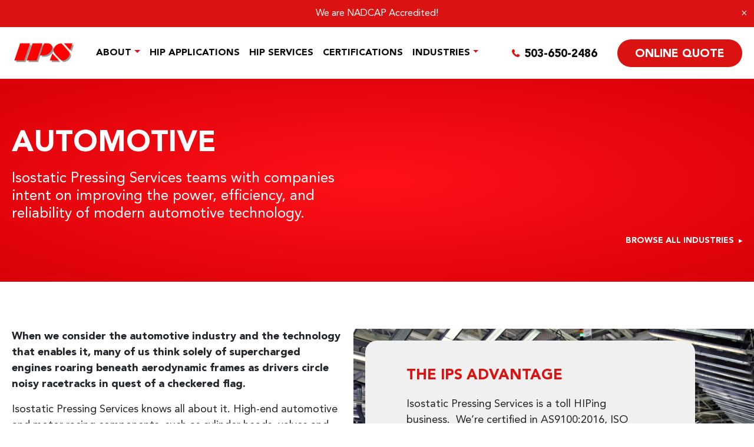

--- FILE ---
content_type: text/html; charset=UTF-8
request_url: https://isostaticpressingservices.com/industries/automotive/
body_size: 12742
content:
<!DOCTYPE html>
<html lang="en-US">
<head>
	<meta charset="UTF-8">
	<meta name="viewport" content="width=device-width, initial-scale=1, shrink-to-fit=no">
	<link rel="profile" href="http://gmpg.org/xfn/11">
	<title>Automotive - Isostatic Pressing Services</title>

<!-- The SEO Framework by Sybre Waaijer -->
<meta name="robots" content="max-snippet:-1,max-image-preview:standard,max-video-preview:-1" />
<link rel="canonical" href="https://isostaticpressingservices.com/industries/automotive/" />
<meta name="description" content="When we consider the automotive industry and the technology that enables it, many of us think solely of supercharged engines roaring beneath aerodynamic frames…" />
<meta property="og:type" content="article" />
<meta property="og:locale" content="en_US" />
<meta property="og:site_name" content="Isostatic Pressing Services" />
<meta property="og:title" content="Automotive - Isostatic Pressing Services" />
<meta property="og:description" content="When we consider the automotive industry and the technology that enables it, many of us think solely of supercharged engines roaring beneath aerodynamic frames as drivers circle noisy racetracks in…" />
<meta property="og:url" content="https://isostaticpressingservices.com/industries/automotive/" />
<meta property="og:image" content="https://isostaticpressingservices.com/wp-content/uploads/ing_52717_00700-scaled.jpg" />
<meta property="og:image:width" content="2560" />
<meta property="og:image:height" content="1707" />
<meta property="article:published_time" content="2020-10-02T21:38:08+00:00" />
<meta property="article:modified_time" content="2022-01-31T23:41:04+00:00" />
<meta name="twitter:card" content="summary_large_image" />
<meta name="twitter:title" content="Automotive - Isostatic Pressing Services" />
<meta name="twitter:description" content="When we consider the automotive industry and the technology that enables it, many of us think solely of supercharged engines roaring beneath aerodynamic frames as drivers circle noisy racetracks in…" />
<meta name="twitter:image" content="https://isostaticpressingservices.com/wp-content/uploads/ing_52717_00700-scaled.jpg" />
<script type="application/ld+json">{"@context":"https://schema.org","@graph":[{"@type":"WebSite","@id":"https://isostaticpressingservices.com/#/schema/WebSite","url":"https://isostaticpressingservices.com/","name":"Isostatic Pressing Services","inLanguage":"en-US","potentialAction":{"@type":"SearchAction","target":{"@type":"EntryPoint","urlTemplate":"https://isostaticpressingservices.com/search/{search_term_string}/"},"query-input":"required name=search_term_string"},"publisher":{"@type":"Organization","@id":"https://isostaticpressingservices.com/#/schema/Organization","name":"Isostatic Pressing Services","url":"https://isostaticpressingservices.com/","logo":{"@type":"ImageObject","url":"https://isostaticpressingservices.com/wp-content/uploads/cropped-isostaticpressingsystems-logo-transparent.png","contentUrl":"https://isostaticpressingservices.com/wp-content/uploads/cropped-isostaticpressingsystems-logo-transparent.png","width":266,"height":93}}},{"@type":"WebPage","@id":"https://isostaticpressingservices.com/industries/automotive/","url":"https://isostaticpressingservices.com/industries/automotive/","name":"Automotive - Isostatic Pressing Services","description":"When we consider the automotive industry and the technology that enables it, many of us think solely of supercharged engines roaring beneath aerodynamic frames…","inLanguage":"en-US","isPartOf":{"@id":"https://isostaticpressingservices.com/#/schema/WebSite"},"breadcrumb":{"@type":"BreadcrumbList","@id":"https://isostaticpressingservices.com/#/schema/BreadcrumbList","itemListElement":[{"@type":"ListItem","position":1,"item":"https://isostaticpressingservices.com/","name":"Isostatic Pressing Services"},{"@type":"ListItem","position":2,"name":"Automotive"}]},"potentialAction":{"@type":"ReadAction","target":"https://isostaticpressingservices.com/industries/automotive/"},"datePublished":"2020-10-02T21:38:08+00:00","dateModified":"2022-01-31T23:41:04+00:00","author":{"@type":"Person","@id":"https://isostaticpressingservices.com/#/schema/Person/234c77a8824b5a95b72fd7935a26c290","name":"Webfor Webmaster"}}]}</script>
<!-- / The SEO Framework by Sybre Waaijer | 8.60ms meta | 1.29ms boot -->

<link rel="alternate" type="application/rss+xml" title="Isostatic Pressing Services &raquo; Feed" href="https://isostaticpressingservices.com/feed/" />
<link rel="alternate" title="oEmbed (JSON)" type="application/json+oembed" href="https://isostaticpressingservices.com/wp-json/oembed/1.0/embed?url=https%3A%2F%2Fisostaticpressingservices.com%2Findustries%2Fautomotive%2F" />
<link rel="alternate" title="oEmbed (XML)" type="text/xml+oembed" href="https://isostaticpressingservices.com/wp-json/oembed/1.0/embed?url=https%3A%2F%2Fisostaticpressingservices.com%2Findustries%2Fautomotive%2F&#038;format=xml" />
<style id='wp-img-auto-sizes-contain-inline-css' type='text/css'>
img:is([sizes=auto i],[sizes^="auto," i]){contain-intrinsic-size:3000px 1500px}
/*# sourceURL=wp-img-auto-sizes-contain-inline-css */
</style>
<style id='wp-emoji-styles-inline-css' type='text/css'>

	img.wp-smiley, img.emoji {
		display: inline !important;
		border: none !important;
		box-shadow: none !important;
		height: 1em !important;
		width: 1em !important;
		margin: 0 0.07em !important;
		vertical-align: -0.1em !important;
		background: none !important;
		padding: 0 !important;
	}
/*# sourceURL=wp-emoji-styles-inline-css */
</style>
<style id='wp-block-library-inline-css' type='text/css'>
:root{--wp-block-synced-color:#7a00df;--wp-block-synced-color--rgb:122,0,223;--wp-bound-block-color:var(--wp-block-synced-color);--wp-editor-canvas-background:#ddd;--wp-admin-theme-color:#007cba;--wp-admin-theme-color--rgb:0,124,186;--wp-admin-theme-color-darker-10:#006ba1;--wp-admin-theme-color-darker-10--rgb:0,107,160.5;--wp-admin-theme-color-darker-20:#005a87;--wp-admin-theme-color-darker-20--rgb:0,90,135;--wp-admin-border-width-focus:2px}@media (min-resolution:192dpi){:root{--wp-admin-border-width-focus:1.5px}}.wp-element-button{cursor:pointer}:root .has-very-light-gray-background-color{background-color:#eee}:root .has-very-dark-gray-background-color{background-color:#313131}:root .has-very-light-gray-color{color:#eee}:root .has-very-dark-gray-color{color:#313131}:root .has-vivid-green-cyan-to-vivid-cyan-blue-gradient-background{background:linear-gradient(135deg,#00d084,#0693e3)}:root .has-purple-crush-gradient-background{background:linear-gradient(135deg,#34e2e4,#4721fb 50%,#ab1dfe)}:root .has-hazy-dawn-gradient-background{background:linear-gradient(135deg,#faaca8,#dad0ec)}:root .has-subdued-olive-gradient-background{background:linear-gradient(135deg,#fafae1,#67a671)}:root .has-atomic-cream-gradient-background{background:linear-gradient(135deg,#fdd79a,#004a59)}:root .has-nightshade-gradient-background{background:linear-gradient(135deg,#330968,#31cdcf)}:root .has-midnight-gradient-background{background:linear-gradient(135deg,#020381,#2874fc)}:root{--wp--preset--font-size--normal:16px;--wp--preset--font-size--huge:42px}.has-regular-font-size{font-size:1em}.has-larger-font-size{font-size:2.625em}.has-normal-font-size{font-size:var(--wp--preset--font-size--normal)}.has-huge-font-size{font-size:var(--wp--preset--font-size--huge)}.has-text-align-center{text-align:center}.has-text-align-left{text-align:left}.has-text-align-right{text-align:right}.has-fit-text{white-space:nowrap!important}#end-resizable-editor-section{display:none}.aligncenter{clear:both}.items-justified-left{justify-content:flex-start}.items-justified-center{justify-content:center}.items-justified-right{justify-content:flex-end}.items-justified-space-between{justify-content:space-between}.screen-reader-text{border:0;clip-path:inset(50%);height:1px;margin:-1px;overflow:hidden;padding:0;position:absolute;width:1px;word-wrap:normal!important}.screen-reader-text:focus{background-color:#ddd;clip-path:none;color:#444;display:block;font-size:1em;height:auto;left:5px;line-height:normal;padding:15px 23px 14px;text-decoration:none;top:5px;width:auto;z-index:100000}html :where(.has-border-color){border-style:solid}html :where([style*=border-top-color]){border-top-style:solid}html :where([style*=border-right-color]){border-right-style:solid}html :where([style*=border-bottom-color]){border-bottom-style:solid}html :where([style*=border-left-color]){border-left-style:solid}html :where([style*=border-width]){border-style:solid}html :where([style*=border-top-width]){border-top-style:solid}html :where([style*=border-right-width]){border-right-style:solid}html :where([style*=border-bottom-width]){border-bottom-style:solid}html :where([style*=border-left-width]){border-left-style:solid}html :where(img[class*=wp-image-]){height:auto;max-width:100%}:where(figure){margin:0 0 1em}html :where(.is-position-sticky){--wp-admin--admin-bar--position-offset:var(--wp-admin--admin-bar--height,0px)}@media screen and (max-width:600px){html :where(.is-position-sticky){--wp-admin--admin-bar--position-offset:0px}}

/*# sourceURL=wp-block-library-inline-css */
</style><style id='global-styles-inline-css' type='text/css'>
:root{--wp--preset--aspect-ratio--square: 1;--wp--preset--aspect-ratio--4-3: 4/3;--wp--preset--aspect-ratio--3-4: 3/4;--wp--preset--aspect-ratio--3-2: 3/2;--wp--preset--aspect-ratio--2-3: 2/3;--wp--preset--aspect-ratio--16-9: 16/9;--wp--preset--aspect-ratio--9-16: 9/16;--wp--preset--color--black: #000000;--wp--preset--color--cyan-bluish-gray: #abb8c3;--wp--preset--color--white: #ffffff;--wp--preset--color--pale-pink: #f78da7;--wp--preset--color--vivid-red: #cf2e2e;--wp--preset--color--luminous-vivid-orange: #ff6900;--wp--preset--color--luminous-vivid-amber: #fcb900;--wp--preset--color--light-green-cyan: #7bdcb5;--wp--preset--color--vivid-green-cyan: #00d084;--wp--preset--color--pale-cyan-blue: #8ed1fc;--wp--preset--color--vivid-cyan-blue: #0693e3;--wp--preset--color--vivid-purple: #9b51e0;--wp--preset--gradient--vivid-cyan-blue-to-vivid-purple: linear-gradient(135deg,rgb(6,147,227) 0%,rgb(155,81,224) 100%);--wp--preset--gradient--light-green-cyan-to-vivid-green-cyan: linear-gradient(135deg,rgb(122,220,180) 0%,rgb(0,208,130) 100%);--wp--preset--gradient--luminous-vivid-amber-to-luminous-vivid-orange: linear-gradient(135deg,rgb(252,185,0) 0%,rgb(255,105,0) 100%);--wp--preset--gradient--luminous-vivid-orange-to-vivid-red: linear-gradient(135deg,rgb(255,105,0) 0%,rgb(207,46,46) 100%);--wp--preset--gradient--very-light-gray-to-cyan-bluish-gray: linear-gradient(135deg,rgb(238,238,238) 0%,rgb(169,184,195) 100%);--wp--preset--gradient--cool-to-warm-spectrum: linear-gradient(135deg,rgb(74,234,220) 0%,rgb(151,120,209) 20%,rgb(207,42,186) 40%,rgb(238,44,130) 60%,rgb(251,105,98) 80%,rgb(254,248,76) 100%);--wp--preset--gradient--blush-light-purple: linear-gradient(135deg,rgb(255,206,236) 0%,rgb(152,150,240) 100%);--wp--preset--gradient--blush-bordeaux: linear-gradient(135deg,rgb(254,205,165) 0%,rgb(254,45,45) 50%,rgb(107,0,62) 100%);--wp--preset--gradient--luminous-dusk: linear-gradient(135deg,rgb(255,203,112) 0%,rgb(199,81,192) 50%,rgb(65,88,208) 100%);--wp--preset--gradient--pale-ocean: linear-gradient(135deg,rgb(255,245,203) 0%,rgb(182,227,212) 50%,rgb(51,167,181) 100%);--wp--preset--gradient--electric-grass: linear-gradient(135deg,rgb(202,248,128) 0%,rgb(113,206,126) 100%);--wp--preset--gradient--midnight: linear-gradient(135deg,rgb(2,3,129) 0%,rgb(40,116,252) 100%);--wp--preset--font-size--small: 13px;--wp--preset--font-size--medium: 20px;--wp--preset--font-size--large: 36px;--wp--preset--font-size--x-large: 42px;--wp--preset--spacing--20: 0.44rem;--wp--preset--spacing--30: 0.67rem;--wp--preset--spacing--40: 1rem;--wp--preset--spacing--50: 1.5rem;--wp--preset--spacing--60: 2.25rem;--wp--preset--spacing--70: 3.38rem;--wp--preset--spacing--80: 5.06rem;--wp--preset--shadow--natural: 6px 6px 9px rgba(0, 0, 0, 0.2);--wp--preset--shadow--deep: 12px 12px 50px rgba(0, 0, 0, 0.4);--wp--preset--shadow--sharp: 6px 6px 0px rgba(0, 0, 0, 0.2);--wp--preset--shadow--outlined: 6px 6px 0px -3px rgb(255, 255, 255), 6px 6px rgb(0, 0, 0);--wp--preset--shadow--crisp: 6px 6px 0px rgb(0, 0, 0);}:where(.is-layout-flex){gap: 0.5em;}:where(.is-layout-grid){gap: 0.5em;}body .is-layout-flex{display: flex;}.is-layout-flex{flex-wrap: wrap;align-items: center;}.is-layout-flex > :is(*, div){margin: 0;}body .is-layout-grid{display: grid;}.is-layout-grid > :is(*, div){margin: 0;}:where(.wp-block-columns.is-layout-flex){gap: 2em;}:where(.wp-block-columns.is-layout-grid){gap: 2em;}:where(.wp-block-post-template.is-layout-flex){gap: 1.25em;}:where(.wp-block-post-template.is-layout-grid){gap: 1.25em;}.has-black-color{color: var(--wp--preset--color--black) !important;}.has-cyan-bluish-gray-color{color: var(--wp--preset--color--cyan-bluish-gray) !important;}.has-white-color{color: var(--wp--preset--color--white) !important;}.has-pale-pink-color{color: var(--wp--preset--color--pale-pink) !important;}.has-vivid-red-color{color: var(--wp--preset--color--vivid-red) !important;}.has-luminous-vivid-orange-color{color: var(--wp--preset--color--luminous-vivid-orange) !important;}.has-luminous-vivid-amber-color{color: var(--wp--preset--color--luminous-vivid-amber) !important;}.has-light-green-cyan-color{color: var(--wp--preset--color--light-green-cyan) !important;}.has-vivid-green-cyan-color{color: var(--wp--preset--color--vivid-green-cyan) !important;}.has-pale-cyan-blue-color{color: var(--wp--preset--color--pale-cyan-blue) !important;}.has-vivid-cyan-blue-color{color: var(--wp--preset--color--vivid-cyan-blue) !important;}.has-vivid-purple-color{color: var(--wp--preset--color--vivid-purple) !important;}.has-black-background-color{background-color: var(--wp--preset--color--black) !important;}.has-cyan-bluish-gray-background-color{background-color: var(--wp--preset--color--cyan-bluish-gray) !important;}.has-white-background-color{background-color: var(--wp--preset--color--white) !important;}.has-pale-pink-background-color{background-color: var(--wp--preset--color--pale-pink) !important;}.has-vivid-red-background-color{background-color: var(--wp--preset--color--vivid-red) !important;}.has-luminous-vivid-orange-background-color{background-color: var(--wp--preset--color--luminous-vivid-orange) !important;}.has-luminous-vivid-amber-background-color{background-color: var(--wp--preset--color--luminous-vivid-amber) !important;}.has-light-green-cyan-background-color{background-color: var(--wp--preset--color--light-green-cyan) !important;}.has-vivid-green-cyan-background-color{background-color: var(--wp--preset--color--vivid-green-cyan) !important;}.has-pale-cyan-blue-background-color{background-color: var(--wp--preset--color--pale-cyan-blue) !important;}.has-vivid-cyan-blue-background-color{background-color: var(--wp--preset--color--vivid-cyan-blue) !important;}.has-vivid-purple-background-color{background-color: var(--wp--preset--color--vivid-purple) !important;}.has-black-border-color{border-color: var(--wp--preset--color--black) !important;}.has-cyan-bluish-gray-border-color{border-color: var(--wp--preset--color--cyan-bluish-gray) !important;}.has-white-border-color{border-color: var(--wp--preset--color--white) !important;}.has-pale-pink-border-color{border-color: var(--wp--preset--color--pale-pink) !important;}.has-vivid-red-border-color{border-color: var(--wp--preset--color--vivid-red) !important;}.has-luminous-vivid-orange-border-color{border-color: var(--wp--preset--color--luminous-vivid-orange) !important;}.has-luminous-vivid-amber-border-color{border-color: var(--wp--preset--color--luminous-vivid-amber) !important;}.has-light-green-cyan-border-color{border-color: var(--wp--preset--color--light-green-cyan) !important;}.has-vivid-green-cyan-border-color{border-color: var(--wp--preset--color--vivid-green-cyan) !important;}.has-pale-cyan-blue-border-color{border-color: var(--wp--preset--color--pale-cyan-blue) !important;}.has-vivid-cyan-blue-border-color{border-color: var(--wp--preset--color--vivid-cyan-blue) !important;}.has-vivid-purple-border-color{border-color: var(--wp--preset--color--vivid-purple) !important;}.has-vivid-cyan-blue-to-vivid-purple-gradient-background{background: var(--wp--preset--gradient--vivid-cyan-blue-to-vivid-purple) !important;}.has-light-green-cyan-to-vivid-green-cyan-gradient-background{background: var(--wp--preset--gradient--light-green-cyan-to-vivid-green-cyan) !important;}.has-luminous-vivid-amber-to-luminous-vivid-orange-gradient-background{background: var(--wp--preset--gradient--luminous-vivid-amber-to-luminous-vivid-orange) !important;}.has-luminous-vivid-orange-to-vivid-red-gradient-background{background: var(--wp--preset--gradient--luminous-vivid-orange-to-vivid-red) !important;}.has-very-light-gray-to-cyan-bluish-gray-gradient-background{background: var(--wp--preset--gradient--very-light-gray-to-cyan-bluish-gray) !important;}.has-cool-to-warm-spectrum-gradient-background{background: var(--wp--preset--gradient--cool-to-warm-spectrum) !important;}.has-blush-light-purple-gradient-background{background: var(--wp--preset--gradient--blush-light-purple) !important;}.has-blush-bordeaux-gradient-background{background: var(--wp--preset--gradient--blush-bordeaux) !important;}.has-luminous-dusk-gradient-background{background: var(--wp--preset--gradient--luminous-dusk) !important;}.has-pale-ocean-gradient-background{background: var(--wp--preset--gradient--pale-ocean) !important;}.has-electric-grass-gradient-background{background: var(--wp--preset--gradient--electric-grass) !important;}.has-midnight-gradient-background{background: var(--wp--preset--gradient--midnight) !important;}.has-small-font-size{font-size: var(--wp--preset--font-size--small) !important;}.has-medium-font-size{font-size: var(--wp--preset--font-size--medium) !important;}.has-large-font-size{font-size: var(--wp--preset--font-size--large) !important;}.has-x-large-font-size{font-size: var(--wp--preset--font-size--x-large) !important;}
/*# sourceURL=global-styles-inline-css */
</style>

<style id='classic-theme-styles-inline-css' type='text/css'>
/*! This file is auto-generated */
.wp-block-button__link{color:#fff;background-color:#32373c;border-radius:9999px;box-shadow:none;text-decoration:none;padding:calc(.667em + 2px) calc(1.333em + 2px);font-size:1.125em}.wp-block-file__button{background:#32373c;color:#fff;text-decoration:none}
/*# sourceURL=/wp-includes/css/classic-themes.min.css */
</style>
<link rel='stylesheet' id='understrap-styles-css' href='https://isostaticpressingservices.com/wp-content/themes/isostaticpressingservices/css/theme.min.css?ver=0.9.4.1738173928' type='text/css' media='all' />
<link rel='stylesheet' id='webfor-swiper-styles-css' href='https://isostaticpressingservices.com/wp-content/themes/isostaticpressingservices/css/swiper.min.css?ver=6.9' type='text/css' media='all' />
<script type="text/javascript" src="https://isostaticpressingservices.com/wp-includes/js/jquery/jquery.min.js?ver=3.7.1" id="jquery-core-js"></script>
<script type="text/javascript" src="https://isostaticpressingservices.com/wp-includes/js/jquery/jquery-migrate.min.js?ver=3.4.1" id="jquery-migrate-js"></script>
<script type="text/javascript" src="https://isostaticpressingservices.com/wp-content/themes/isostaticpressingservices/js/custom.js?ver=6.9" id="webfor-customjs-js"></script>
<script type="text/javascript" src="https://isostaticpressingservices.com/wp-content/themes/isostaticpressingservices/js/swiper.min.js?ver=6.9" id="webfor-swiper-js"></script>
<script type="text/javascript" src="https://isostaticpressingservices.com/wp-content/themes/isostaticpressingservices/js/wf-alertbar.js?ver=6.9" id="webfor-alertbar-js"></script>
<link rel="https://api.w.org/" href="https://isostaticpressingservices.com/wp-json/" /><link rel="EditURI" type="application/rsd+xml" title="RSD" href="https://isostaticpressingservices.com/xmlrpc.php?rsd" />
<meta name="mobile-web-app-capable" content="yes">
<meta name="apple-mobile-web-app-capable" content="yes">
<meta name="apple-mobile-web-app-title" content="Isostatic Pressing Services - ">
<link rel="icon" href="https://isostaticpressingservices.com/wp-content/uploads/cropped-favicon-1-32x32.jpg" sizes="32x32" />
<link rel="icon" href="https://isostaticpressingservices.com/wp-content/uploads/cropped-favicon-1-192x192.jpg" sizes="192x192" />
<link rel="apple-touch-icon" href="https://isostaticpressingservices.com/wp-content/uploads/cropped-favicon-1-180x180.jpg" />
<meta name="msapplication-TileImage" content="https://isostaticpressingservices.com/wp-content/uploads/cropped-favicon-1-270x270.jpg" />
<link rel='stylesheet' id='su-shortcodes-css' href='https://isostaticpressingservices.com/wp-content/plugins/shortcodes-ultimate/includes/css/shortcodes.css?ver=7.4.7' type='text/css' media='all' />
</head>

<body class="wp-singular industries-template-default single single-industries postid-636 wp-custom-logo wp-embed-responsive wp-theme-isostaticpressingservices">
<div class="site" id="page">
<header class="header-wrapper site-header">
		<style>#wfAlertBar a {color: #FFFFFF;}</style>
	<div 
		id="wfAlertBar" 
		class="alert alert-dismissible collapse notification-banner "
		style="background-color: #db1212; color: #FFFFFF;" 
		role="alert">
		<div class="ab-inner">
			We are NADCAP Accredited!		</div>
		<button style="color: #FFFFFF;" type="button" class="notification-dismiss-button" data-dismiss="alert" aria-label="Close"><span aria-hidden="true">&times;</span></button>
	</div>
	<!-- ******************* The Navbar Area ******************* -->
	<div class="wrapper-navbar" itemscope itemtype="http://schema.org/WebSite">

		<div class="navbar-inner">

			<a class="skip-link sr-only sr-only-focusable" href="#content">Skip to content</a>

			<nav class="navbar navbar-expand-lg">

				<!-- Your site title as branding in the menu -->
				<a href="https://isostaticpressingservices.com/" class="navbar-brand custom-logo-link" rel="home"><img width="266" height="93" src="https://isostaticpressingservices.com/wp-content/uploads/cropped-isostaticpressingsystems-logo-transparent.png" class="img-fluid" alt="Isostatic Pressing Services" decoding="async" /></a><!-- end custom logo -->

				<!-- The WordPress Menu goes here -->
				<div id="navbarNavDropdown" class="collapse navbar-collapse"><ul id="main-menu" class="navbar-nav ml-auto"><li itemscope="itemscope" itemtype="https://www.schema.org/SiteNavigationElement" id="menu-item-717" class="menu-item menu-item-type-post_type menu-item-object-page menu-item-has-children dropdown menu-item-717 nav-item"><a title="About" href="https://isostaticpressingservices.com/about/" aria-haspopup="true" aria-expanded="false" class="nav-link" id="menu-item-dropdown-717">About<i class="dropdown-toggle" data-toggle="dropdown" href="#"></i></a>
<ul class="dropdown-menu" aria-labelledby="menu-item-dropdown-717" role="menu">
	<li itemscope="itemscope" itemtype="https://www.schema.org/SiteNavigationElement" id="menu-item-718" class="menu-item menu-item-type-post_type menu-item-object-page menu-item-718 nav-item"><a title="Company Info" href="https://isostaticpressingservices.com/about/" class="dropdown-item">Company Info</a></li>
	<li itemscope="itemscope" itemtype="https://www.schema.org/SiteNavigationElement" id="menu-item-402" class="menu-item menu-item-type-post_type menu-item-object-page menu-item-402 nav-item"><a title="General Inquiry" href="https://isostaticpressingservices.com/general-inquiry/" class="dropdown-item">General Inquiry</a></li>
</ul>
</li>
<li itemscope="itemscope" itemtype="https://www.schema.org/SiteNavigationElement" id="menu-item-409" class="menu-item menu-item-type-post_type menu-item-object-page menu-item-409 nav-item"><a title="HIP Applications" href="https://isostaticpressingservices.com/hip-applications/" class="nav-link">HIP Applications</a></li>
<li itemscope="itemscope" itemtype="https://www.schema.org/SiteNavigationElement" id="menu-item-746" class="menu-item menu-item-type-post_type menu-item-object-page menu-item-746 nav-item"><a title="Hip Services" href="https://isostaticpressingservices.com/hip-services/" class="nav-link">Hip Services</a></li>
<li itemscope="itemscope" itemtype="https://www.schema.org/SiteNavigationElement" id="menu-item-407" class="menu-item menu-item-type-post_type menu-item-object-page menu-item-407 nav-item"><a title="Certifications" href="https://isostaticpressingservices.com/homepage/certifications/" class="nav-link">Certifications</a></li>
<li itemscope="itemscope" itemtype="https://www.schema.org/SiteNavigationElement" id="menu-item-757" class="menu-item menu-item-type-post_type menu-item-object-page current-menu-ancestor current-menu-parent current_page_parent current_page_ancestor menu-item-has-children dropdown active menu-item-757 nav-item"><a title="Industries" href="https://isostaticpressingservices.com/industries/" aria-haspopup="true" aria-expanded="false" class="nav-link" id="menu-item-dropdown-757">Industries<i class="dropdown-toggle" data-toggle="dropdown" href="#"></i></a>
<ul class="dropdown-menu" aria-labelledby="menu-item-dropdown-757" role="menu">
	<li itemscope="itemscope" itemtype="https://www.schema.org/SiteNavigationElement" id="menu-item-615" class="menu-item menu-item-type-post_type menu-item-object-industries menu-item-615 nav-item"><a title="Aerospace" href="https://isostaticpressingservices.com/industries/aerospace/" class="dropdown-item">Aerospace</a></li>
	<li itemscope="itemscope" itemtype="https://www.schema.org/SiteNavigationElement" id="menu-item-655" class="menu-item menu-item-type-post_type menu-item-object-industries menu-item-655 nav-item"><a title="Biomedical" href="https://isostaticpressingservices.com/industries/biomedical/" class="dropdown-item">Biomedical</a></li>
	<li itemscope="itemscope" itemtype="https://www.schema.org/SiteNavigationElement" id="menu-item-610" class="menu-item menu-item-type-post_type menu-item-object-industries menu-item-610 nav-item"><a title="Power Generation" href="https://isostaticpressingservices.com/industries/power-generation/" class="dropdown-item">Power Generation</a></li>
	<li itemscope="itemscope" itemtype="https://www.schema.org/SiteNavigationElement" id="menu-item-656" class="menu-item menu-item-type-post_type menu-item-object-industries current-menu-item active menu-item-656 nav-item"><a title="Automotive" href="https://isostaticpressingservices.com/industries/automotive/" class="dropdown-item">Automotive</a></li>
	<li itemscope="itemscope" itemtype="https://www.schema.org/SiteNavigationElement" id="menu-item-671" class="menu-item menu-item-type-post_type menu-item-object-industries menu-item-671 nav-item"><a title="Defense" href="https://isostaticpressingservices.com/industries/defense/" class="dropdown-item">Defense</a></li>
	<li itemscope="itemscope" itemtype="https://www.schema.org/SiteNavigationElement" id="menu-item-611" class="menu-item menu-item-type-post_type menu-item-object-industries menu-item-611 nav-item"><a title="Industrial" href="https://isostaticpressingservices.com/industries/industrial/" class="dropdown-item">Industrial</a></li>
</ul>
</li>
</ul></div>
				<div class="menu-main-menu-cta-container"><ul id="menu-main-menu-cta" class="main-menu-cta"><li id="menu-item-461" class="menu-item menu-item-type-custom menu-item-object-custom menu-item-461"><a href="tel:503-650-2486">503-650-2486</a></li>
<li id="menu-item-463" class="header-cta-btn menu-item menu-item-type-custom menu-item-object-custom menu-item-463"><a href="/online-quote/">Online Quote</a></li>
</ul></div>
				<!--  Flyout Nav Button -->

				<button id="flyoutOpen" class="sidebar-toggler flyout-open">
					<label class="button-label">Menu</label>
					<div id="flyoutOpenIcon">
						<div class="line-bar"></div>
						<div class="line-bar"></div>
						<div class="line-bar"></div>
					</div>
				</button>
					
			</nav><!-- .site-navigation -->

			
<div id="flyoutNav" class="sidebar-flyout">
	
	<button id="flyoutClose" class="sidebar-toggler flyout-close" type="button" aria-label="Close">
		<span aria-hidden="true">&times;</span>
	</button>

	<div class="sidebar-flyout__inner">
		
		<div class="text-center">
		<a href="https://isostaticpressingservices.com/" class="navbar-brand custom-logo-link" rel="home"><img width="266" height="93" src="https://isostaticpressingservices.com/wp-content/uploads/cropped-isostaticpressingsystems-logo-transparent.png" class="img-fluid" alt="Isostatic Pressing Services" decoding="async" /></a><!-- end custom logo -->
		</div>

		<div class="flyout-menus">
			<!-- The WordPress Menu goes here -->
			<div class="menu-main_menu-container"><ul id="flyoutMainMenu" class=""><li itemscope="itemscope" itemtype="https://www.schema.org/SiteNavigationElement" class="menu-item menu-item-type-post_type menu-item-object-page menu-item-has-children dropdown menu-item-717 nav-item"><a title="About" href="https://isostaticpressingservices.com/about/" aria-haspopup="true" aria-expanded="false" class="nav-link" id="menu-item-dropdown-717">About<i class="dropdown-toggle" data-toggle="dropdown" href="#"></i></a>
<ul class="dropdown-menu" aria-labelledby="menu-item-dropdown-717" role="menu">
	<li itemscope="itemscope" itemtype="https://www.schema.org/SiteNavigationElement" class="menu-item menu-item-type-post_type menu-item-object-page menu-item-718 nav-item"><a title="Company Info" href="https://isostaticpressingservices.com/about/" class="dropdown-item">Company Info</a></li>
	<li itemscope="itemscope" itemtype="https://www.schema.org/SiteNavigationElement" class="menu-item menu-item-type-post_type menu-item-object-page menu-item-402 nav-item"><a title="General Inquiry" href="https://isostaticpressingservices.com/general-inquiry/" class="dropdown-item">General Inquiry</a></li>
</ul>
</li>
<li itemscope="itemscope" itemtype="https://www.schema.org/SiteNavigationElement" class="menu-item menu-item-type-post_type menu-item-object-page menu-item-409 nav-item"><a title="HIP Applications" href="https://isostaticpressingservices.com/hip-applications/" class="nav-link">HIP Applications</a></li>
<li itemscope="itemscope" itemtype="https://www.schema.org/SiteNavigationElement" class="menu-item menu-item-type-post_type menu-item-object-page menu-item-746 nav-item"><a title="Hip Services" href="https://isostaticpressingservices.com/hip-services/" class="nav-link">Hip Services</a></li>
<li itemscope="itemscope" itemtype="https://www.schema.org/SiteNavigationElement" class="menu-item menu-item-type-post_type menu-item-object-page menu-item-407 nav-item"><a title="Certifications" href="https://isostaticpressingservices.com/homepage/certifications/" class="nav-link">Certifications</a></li>
<li itemscope="itemscope" itemtype="https://www.schema.org/SiteNavigationElement" class="menu-item menu-item-type-post_type menu-item-object-page current-menu-ancestor current-menu-parent current_page_parent current_page_ancestor menu-item-has-children dropdown active menu-item-757 nav-item"><a title="Industries" href="https://isostaticpressingservices.com/industries/" aria-haspopup="true" aria-expanded="false" class="nav-link" id="menu-item-dropdown-757">Industries<i class="dropdown-toggle" data-toggle="dropdown" href="#"></i></a>
<ul class="dropdown-menu" aria-labelledby="menu-item-dropdown-757" role="menu">
	<li itemscope="itemscope" itemtype="https://www.schema.org/SiteNavigationElement" class="menu-item menu-item-type-post_type menu-item-object-industries menu-item-615 nav-item"><a title="Aerospace" href="https://isostaticpressingservices.com/industries/aerospace/" class="dropdown-item">Aerospace</a></li>
	<li itemscope="itemscope" itemtype="https://www.schema.org/SiteNavigationElement" class="menu-item menu-item-type-post_type menu-item-object-industries menu-item-655 nav-item"><a title="Biomedical" href="https://isostaticpressingservices.com/industries/biomedical/" class="dropdown-item">Biomedical</a></li>
	<li itemscope="itemscope" itemtype="https://www.schema.org/SiteNavigationElement" class="menu-item menu-item-type-post_type menu-item-object-industries menu-item-610 nav-item"><a title="Power Generation" href="https://isostaticpressingservices.com/industries/power-generation/" class="dropdown-item">Power Generation</a></li>
	<li itemscope="itemscope" itemtype="https://www.schema.org/SiteNavigationElement" class="menu-item menu-item-type-post_type menu-item-object-industries current-menu-item active menu-item-656 nav-item"><a title="Automotive" href="https://isostaticpressingservices.com/industries/automotive/" class="dropdown-item">Automotive</a></li>
	<li itemscope="itemscope" itemtype="https://www.schema.org/SiteNavigationElement" class="menu-item menu-item-type-post_type menu-item-object-industries menu-item-671 nav-item"><a title="Defense" href="https://isostaticpressingservices.com/industries/defense/" class="dropdown-item">Defense</a></li>
	<li itemscope="itemscope" itemtype="https://www.schema.org/SiteNavigationElement" class="menu-item menu-item-type-post_type menu-item-object-industries menu-item-611 nav-item"><a title="Industrial" href="https://isostaticpressingservices.com/industries/industrial/" class="dropdown-item">Industrial</a></li>
</ul>
</li>
</ul></div>			<div class="menu-flyout_menu-container"><ul id="menu-flyout_menu" class="flyout_menu"><li id="menu-item-469" class="menu-item menu-item-type-post_type menu-item-object-page current_page_parent menu-item-469"><a href="https://isostaticpressingservices.com/blog/">Blog</a></li>
<li id="menu-item-470" class="menu-item menu-item-type-post_type menu-item-object-page menu-item-470"><a href="https://isostaticpressingservices.com/general-inquiry/">General Inquiry</a></li>
</ul></div>		
			<div class="menu-main-menu-cta-container"><ul id="menu-main-menu-cta-1" class="main-menu-cta d-block"><li class="menu-item menu-item-type-custom menu-item-object-custom menu-item-461"><a href="tel:503-650-2486">503-650-2486</a></li>
<li class="header-cta-btn menu-item menu-item-type-custom menu-item-object-custom menu-item-463"><a href="/online-quote/">Online Quote</a></li>
</ul></div>	
        </div>
	</div>
	
</div>
    
<script>
    jQuery(document).ready(function($){
		//Flyout Mobile Nav Functions
		$('#flyoutMainMenu .menu-item-has-children').append('<button class="submenu-toggle">▼</button>');
		
		$('#flyoutMainMenu .menu-item-has-children .submenu-toggle').click(function(){
			$(this).parent().children('.dropdown-menu').slideToggle();
		});
		document.getElementById('flyoutOpen').addEventListener('click', function(e) {
			document.querySelector('div.sidebar-flyout').classList.toggle('open');
			return;
		})
		document.getElementById('flyoutClose').addEventListener('click', function() {
			document.querySelector('div.sidebar-flyout').classList.toggle('open');
			return;
		})
		document.addEventListener('click', function(e){
			// Exit early if we clicked the opener element, since that ran above.
			if (e.target.id === 'flyoutOpenIcon' || e.target.className === 'line-bar') {
				return;
			}
			// Check if slideout is already open
			else if (
				document.querySelector('div.sidebar-flyout').classList.contains('open')
				) {
				// Check if click not insides slideout menu
				if ( !e.target.closest('.sidebar-flyout') && !e.target.classList.contains('sidebar-flyout') ) {
					document.querySelector('div.sidebar-flyout').classList.remove('open');
				}
			}
		})
	})
</script>
			
		</div>

	</div><!-- #wrapper-navbar end -->
</header>

<div class="industry-page">

  
<header class="pg-header">

    <div class="container" tabindex="-1">

        <div class="row">

            <div class="col-12">

                <div class="pg-header-inner">

                                            
                        <h1 class="entry-title">Automotive                        <h3 class="color-white">Isostatic Pressing Services teams with companies intent on improving the power, efficiency, and reliability of modern automotive technology.</h3>
                        <a href="/industries" class="link-learn-more" title="Browse All industries">Browse All industries</a>
                    
                </div>

            </div>
            
        </div>

    </div>

</header>
  
        <section class="section the-content">
          <div class="industry-text-1">
<p><strong>When we consider the automotive industry and the technology that enables it, many of us think solely of supercharged engines roaring beneath aerodynamic frames as drivers circle noisy racetracks in quest of a checkered flag.</strong></p>
<p>Isostatic Pressing Services knows all about it. High-end automotive and motor racing components, such as cylinder heads, valves and turbocharger rotors are hot isostatically pressed. This pushes the performance limits of these engine components to the extremes of high loads and high temperatures.</p>
<p>Those impressive machines and the HIPing processes that help build them certainly play an essential role in the evolution of automotive technology and its expansion and integration into the mainstream.</p>
</div>
          <div class="industries-featured-img">
            <div class="industries-advantage">
                <h4>The IPS Advantage</h4>
<div class="advantage-body">Isostatic Pressing Services is a toll HIPing business.  We’re certified in AS9100:2016, ISO 9001:2015, ISO 14001:2015, and ISO 45001:2016</p>
<p>Our operating capabilities are up to 1260 C and 30,000 psi.</p>
<p>We’ll soon add another HIP system. Stay tuned!</p></div>
<p><a class="link-learn-more" title="Learn More About Isostatic Pressing Services" href="#">Learn More</a></p>
            </div>
            <img width="2560" height="1707" src="https://isostaticpressingservices.com/wp-content/uploads/ing_52717_00700-scaled.jpg" class="attachment-full size-full wp-post-image" alt="" decoding="async" fetchpriority="high" srcset="https://isostaticpressingservices.com/wp-content/uploads/ing_52717_00700-scaled.jpg 2560w, https://isostaticpressingservices.com/wp-content/uploads/ing_52717_00700-300x200.jpg 300w, https://isostaticpressingservices.com/wp-content/uploads/ing_52717_00700-1024x683.jpg 1024w, https://isostaticpressingservices.com/wp-content/uploads/ing_52717_00700-768x512.jpg 768w, https://isostaticpressingservices.com/wp-content/uploads/ing_52717_00700-1536x1024.jpg 1536w, https://isostaticpressingservices.com/wp-content/uploads/ing_52717_00700-2048x1365.jpg 2048w" sizes="(max-width: 2560px) 100vw, 2560px" />          </div>
        </section>

        
        
        

  
    <style>
                .scb-1822811318.flat-color {background-color: #f0f0f0;}
                    </style>
    
    <section 
		id="scb1822811318"
        class="section standard-content scb-1822811318 flat-color   industry-hscb"
        >

                <div class="container">
            <div class="row">
                <div class="col-12">
                                    <div 
                        class="standard-content-inner" 
                                                style="max-width: 1520px;"
                                                >
                        <div class="su-row"><div class="su-column su-column-size-1-2 image-half"><div class="su-column-inner su-u-clearfix su-u-trim"><img decoding="async" src="/wp-content/uploads/Foto-29-scaled.jpg" alt=""/></div></div><div class="su-column su-column-size-1-2 text-half"><div class="su-column-inner su-u-clearfix su-u-trim"></p>
<h3>HIPing for All Automobiles</h3>
<div class="industry-hscb-text">The truth is the automotive industry as a whole is made up of innumerable parts and people that have nothing to do with racing.</p>
<p>For instance, even everyday family automobiles benefit from the HIPing process. How? Just to take one example, the HIPing process improves turbo rotors for small, high-efficiency engines.</p>
<p>Casting parts and solidifying and improving engine components for the automotive industry is a big part of what we and our sister companies do.</p>
<p>Hot isostatic pressing continues to prove itself an invaluable part of the automotive production process, especially for these types of complex and high-performance applications.</p>
<p>Start your engines!</p>
</div>
<p></div></div></div>
                    </div>
                                </div>
            </div>
        </div>
            </section>


<section class="halfscreen-content-blocks text-image  hscb-1733316326">

    
    <div class="hscb-image-wrap ovrly-off" style="background-image: url(https://isostaticpressingservices.com/wp-content/uploads/Foto-11-scaled.jpg);"></div>
    
    <div class="hscb-text-wrap" style="background-color: #FFFFFF;">
        <div class="hscb-text-inner">
            <h3>IPS, LLC</h3>
<p>
Isostatic Pressing Services, the newest member of our family of companies, is based in Oregon City, Oregon. Our other companies are Isostatic Toll Services (ITS) in Olive Branch, Mississippi, and American Isostatic Presses (AIP) in Columbus, Ohio.
</p>
<p>
Get in touch with us today!</p>
        </div>
    </div>

</section>
<section class="global-contact-content-blocks" >

    <div class="global-contact-inner">
        <div class="global-contact-block-1">
            <h4>Already Know What You Need?</h4>
<p class="contact-block-text">Great! Send us the information about your parts and cycle parameters, and we will get back to you with the industry&#8217;s best price!</p>
<p><a class="btn btn-primary" title="Get an Online Quote from Isostatic Pressing Services" href="/online-quote">Online Quote</a></p>
        </div>
        <div class="global-contact-block-2">
            <p><img loading="lazy" decoding="async" src="/wp-content/uploads/icon-link.png" alt="" width="49" height="48" class="alignnone size-full wp-image-477" /></p>
<p class="contact-block-text">We’re happy to discuss your own hot isostatic pressing needs. Remember: With IPS, you’ll work from start to finish with friendly, experienced technicians who will assist you with optimizing your run parameters based on your specific product requirements.</p>
<p><a class="link-learn-more" href="#" title="Learn More About Isostatic Pressing Services">Learn More</a></p>

        </div>
    </div>
</section>
</div><!-- #full-width-page-wrapper -->



<footer class="wrapper-footer">

	<div class="container">

		<div class="row">

			<div class="col-12 col-lg-3 footer-column-1">

									<div class="ftr-col-menu"><a href="#"><img width="300" height="101" src="https://isostaticpressingservices.com/wp-content/uploads/Webfor-Logo-Horizontal-300x101.png" class="image wp-image-362  attachment-medium size-medium" alt="" style="max-width: 100%; height: auto;" decoding="async" loading="lazy" srcset="https://isostaticpressingservices.com/wp-content/uploads/Webfor-Logo-Horizontal-300x101.png 300w, https://isostaticpressingservices.com/wp-content/uploads/Webfor-Logo-Horizontal.png 351w" sizes="auto, (max-width: 300px) 100vw, 300px" /></a></div><div class="ftr-col-menu">			<div class="textwidget"><p>
<div class="social-links">
                        <a href="https://facebook.com" target="_blank"><i class="fa fa-facebook"></i></a>
                    <a href="https://instagram.com" target="_blank"><i class="fa fa-instagram"></i></a>
                    <a href="https://twitter.com" target="_blank"><i class="fa fa-twitter"></i></a>
            </div>
<br />
<a href="/certifications/" class="footer-certificate">AS9100<br />
Certificate</a></p>
</div>
		</div>				
			</div><!--col end -->

			<div class="col-12 col-lg-6 footer-column-2">

									<div class="ftr-col-menu"><p class="widget-header">About</p><div class="menu-footer_about-container"><ul id="menu-footer_about" class="menu"><li id="menu-item-930" class="menu-item menu-item-type-post_type menu-item-object-page menu-item-930"><a href="https://isostaticpressingservices.com/about/">Company Info</a></li>
<li id="menu-item-453" class="menu-item menu-item-type-post_type menu-item-object-page menu-item-453"><a href="https://isostaticpressingservices.com/general-inquiry/">General Inquiry</a></li>
</ul></div></div><div class="ftr-col-menu"><p class="widget-header">Industries</p><div class="menu-footer_industries-container"><ul id="menu-footer_industries" class="menu"><li id="menu-item-609" class="menu-item menu-item-type-post_type menu-item-object-industries menu-item-609"><a href="https://isostaticpressingservices.com/industries/aerospace/">Aerospace</a></li>
<li id="menu-item-674" class="menu-item menu-item-type-post_type menu-item-object-industries current-menu-item menu-item-674"><a href="https://isostaticpressingservices.com/industries/automotive/" aria-current="page">Automotive</a></li>
<li id="menu-item-673" class="menu-item menu-item-type-post_type menu-item-object-industries menu-item-673"><a href="https://isostaticpressingservices.com/industries/biomedical/">Biomedical</a></li>
<li id="menu-item-672" class="menu-item menu-item-type-post_type menu-item-object-industries menu-item-672"><a href="https://isostaticpressingservices.com/industries/defense/">Defense</a></li>
<li id="menu-item-604" class="menu-item menu-item-type-post_type menu-item-object-industries menu-item-604"><a href="https://isostaticpressingservices.com/industries/power-generation/">Power Generation</a></li>
<li id="menu-item-605" class="menu-item menu-item-type-post_type menu-item-object-industries menu-item-605"><a href="https://isostaticpressingservices.com/industries/industrial/">Industrial</a></li>
</ul></div></div><div class="ftr-col-menu"><p class="widget-header">Other</p><div class="menu-footer_other-container"><ul id="menu-footer_other" class="menu"><li id="menu-item-468" class="menu-item menu-item-type-post_type menu-item-object-page menu-item-468"><a href="https://isostaticpressingservices.com/hip-applications/">Hip Applications</a></li>
<li id="menu-item-747" class="menu-item menu-item-type-post_type menu-item-object-page menu-item-747"><a href="https://isostaticpressingservices.com/hip-services/">Hip Services</a></li>
<li id="menu-item-466" class="menu-item menu-item-type-post_type menu-item-object-page menu-item-466"><a href="https://isostaticpressingservices.com/homepage/certifications/">Certifications</a></li>
</ul></div></div>			
				
			</div><!--col end -->


			<div class="col-12 col-lg-3 footer-column-3">

									<div class="ftr-col-menu"><p class="widget-header">Get In Touch</p>			<div class="textwidget"><p><a class="address-link" title="Visit Isostatic Pressing Services" target="_blank" href="https://goo.gl/maps/AsnxuqamMpNvvrmX7"></p>
<ul class="footer-address">
<li class="footer-address-name">Isostatic Pressing Services, LLC</li>
<li class="footer-address-line1">13963 Fir Street</li>
<li class="footer-address-line2">Oregon City, OR 97045</li>
</ul>
<ul class="footer-contact">
<li><a class="footer-link" title="Email Isostatic Pressing Services" href="mailto:bpersaud@isostaticpressingservices.com">bpersaud@isostaticpressingservices.com</a></li>
<li><a class="footer-link" title="Call Isostatic Pressing Services" href="tel:503-650-2486">503-650-2486</a></li>
</ul>
<p><a class="btn btn-primary" title="Get an Online Quote from Isostatic Pressing Services" href="/online-quote/">Online Quote</a></p>
</div>
		</div>				
			</div><!--col end -->

		</div><!-- row end -->

	</div><!-- container end -->

</footer><!-- wrapper end -->

<div class="legal-bottom text-center">
	<div class="container">
		<div class="row">
			<div class="col-12">
  				<div class="site-copyright"><small>Isostatic Pressing Services &copy; 2026 | All Rights Reserved | Built with <span class="ani-heartbeat" style="color: #ffa0a0;">♥</span> by <a href="https://webfor.com" target="_blank">Webfor</a></small></div>			</div>
		</div>
	</div>
</div>

</div><!-- #page we need this extra closing tag here -->

<script type="speculationrules">
{"prefetch":[{"source":"document","where":{"and":[{"href_matches":"/*"},{"not":{"href_matches":["/wp-*.php","/wp-admin/*","/wp-content/uploads/*","/wp-content/*","/wp-content/plugins/*","/wp-content/themes/isostaticpressingservices/*","/*\\?(.+)"]}},{"not":{"selector_matches":"a[rel~=\"nofollow\"]"}},{"not":{"selector_matches":".no-prefetch, .no-prefetch a"}}]},"eagerness":"conservative"}]}
</script>
<script type="text/javascript" src="https://isostaticpressingservices.com/wp-content/themes/isostaticpressingservices/js/theme.min.js?ver=0.9.4.1738173928" id="understrap-scripts-js"></script>
<script id="wp-emoji-settings" type="application/json">
{"baseUrl":"https://s.w.org/images/core/emoji/17.0.2/72x72/","ext":".png","svgUrl":"https://s.w.org/images/core/emoji/17.0.2/svg/","svgExt":".svg","source":{"concatemoji":"https://isostaticpressingservices.com/wp-includes/js/wp-emoji-release.min.js?ver=6.9"}}
</script>
<script type="module">
/* <![CDATA[ */
/*! This file is auto-generated */
const a=JSON.parse(document.getElementById("wp-emoji-settings").textContent),o=(window._wpemojiSettings=a,"wpEmojiSettingsSupports"),s=["flag","emoji"];function i(e){try{var t={supportTests:e,timestamp:(new Date).valueOf()};sessionStorage.setItem(o,JSON.stringify(t))}catch(e){}}function c(e,t,n){e.clearRect(0,0,e.canvas.width,e.canvas.height),e.fillText(t,0,0);t=new Uint32Array(e.getImageData(0,0,e.canvas.width,e.canvas.height).data);e.clearRect(0,0,e.canvas.width,e.canvas.height),e.fillText(n,0,0);const a=new Uint32Array(e.getImageData(0,0,e.canvas.width,e.canvas.height).data);return t.every((e,t)=>e===a[t])}function p(e,t){e.clearRect(0,0,e.canvas.width,e.canvas.height),e.fillText(t,0,0);var n=e.getImageData(16,16,1,1);for(let e=0;e<n.data.length;e++)if(0!==n.data[e])return!1;return!0}function u(e,t,n,a){switch(t){case"flag":return n(e,"\ud83c\udff3\ufe0f\u200d\u26a7\ufe0f","\ud83c\udff3\ufe0f\u200b\u26a7\ufe0f")?!1:!n(e,"\ud83c\udde8\ud83c\uddf6","\ud83c\udde8\u200b\ud83c\uddf6")&&!n(e,"\ud83c\udff4\udb40\udc67\udb40\udc62\udb40\udc65\udb40\udc6e\udb40\udc67\udb40\udc7f","\ud83c\udff4\u200b\udb40\udc67\u200b\udb40\udc62\u200b\udb40\udc65\u200b\udb40\udc6e\u200b\udb40\udc67\u200b\udb40\udc7f");case"emoji":return!a(e,"\ud83e\u1fac8")}return!1}function f(e,t,n,a){let r;const o=(r="undefined"!=typeof WorkerGlobalScope&&self instanceof WorkerGlobalScope?new OffscreenCanvas(300,150):document.createElement("canvas")).getContext("2d",{willReadFrequently:!0}),s=(o.textBaseline="top",o.font="600 32px Arial",{});return e.forEach(e=>{s[e]=t(o,e,n,a)}),s}function r(e){var t=document.createElement("script");t.src=e,t.defer=!0,document.head.appendChild(t)}a.supports={everything:!0,everythingExceptFlag:!0},new Promise(t=>{let n=function(){try{var e=JSON.parse(sessionStorage.getItem(o));if("object"==typeof e&&"number"==typeof e.timestamp&&(new Date).valueOf()<e.timestamp+604800&&"object"==typeof e.supportTests)return e.supportTests}catch(e){}return null}();if(!n){if("undefined"!=typeof Worker&&"undefined"!=typeof OffscreenCanvas&&"undefined"!=typeof URL&&URL.createObjectURL&&"undefined"!=typeof Blob)try{var e="postMessage("+f.toString()+"("+[JSON.stringify(s),u.toString(),c.toString(),p.toString()].join(",")+"));",a=new Blob([e],{type:"text/javascript"});const r=new Worker(URL.createObjectURL(a),{name:"wpTestEmojiSupports"});return void(r.onmessage=e=>{i(n=e.data),r.terminate(),t(n)})}catch(e){}i(n=f(s,u,c,p))}t(n)}).then(e=>{for(const n in e)a.supports[n]=e[n],a.supports.everything=a.supports.everything&&a.supports[n],"flag"!==n&&(a.supports.everythingExceptFlag=a.supports.everythingExceptFlag&&a.supports[n]);var t;a.supports.everythingExceptFlag=a.supports.everythingExceptFlag&&!a.supports.flag,a.supports.everything||((t=a.source||{}).concatemoji?r(t.concatemoji):t.wpemoji&&t.twemoji&&(r(t.twemoji),r(t.wpemoji)))});
//# sourceURL=https://isostaticpressingservices.com/wp-includes/js/wp-emoji-loader.min.js
/* ]]> */
</script>

</body>

</html>

						

<!-- plugin=object-cache-pro client=phpredis metric#hits=3174 metric#misses=20 metric#hit-ratio=99.4 metric#bytes=1394327 metric#prefetches=247 metric#store-reads=28 metric#store-writes=4 metric#store-hits=255 metric#store-misses=13 metric#sql-queries=9 metric#ms-total=206.00 metric#ms-cache=12.78 metric#ms-cache-avg=0.4122 metric#ms-cache-ratio=6.2 -->


--- FILE ---
content_type: application/javascript
request_url: https://isostaticpressingservices.com/wp-content/themes/isostaticpressingservices/js/custom.js?ver=6.9
body_size: 443
content:
jQuery(document).ready(function($) {
    /*  FOR USE WITH LAYOUTS WHERE HEADER IS FIXED POSITIONED ON INTERIOR PAGES */
    // Spacer for interior header height
    setTimeout(function(){ var headerHeight = $('.header-wrapper').height();
    $('body').css('padding-top', headerHeight + 'px'); }, 10);
    $(window).resize(function(){
        $('body').css('padding-top', headerHeight + 'px');
    })


    /*
    // Animations
    */
    function isScrolledIntoView(elem) {
        var docViewTop = $(window).scrollTop();
        var docViewBottom = docViewTop + $(window).height();
    
        var elemTop = $(elem).offset().top;
        var elemBottom = elemTop + $(elem).height();
    
        return ((elemBottom <= docViewBottom) && (elemTop >= docViewTop));
    }

    $(window).scroll(function () {
        $('#qualityAnimationTrigger').each(function () {
            if (isScrolledIntoView(this) === true) {
                $('.homepage-quality').addClass('homepage-quality-animated');
            }
        });
        $('#infoAnimationTrigger').each(function () {
            if (isScrolledIntoView(this) === true) {
                $('.section-homepage-info').addClass('section-homepage-info-animated');
            }
        });
        $('#industriesAnimationTrigger').each(function () {
            if (isScrolledIntoView(this) === true) {
                $('.section-industries').addClass('section-industries-animated');
            }
        });

      
    });
})

--- FILE ---
content_type: application/javascript
request_url: https://isostaticpressingservices.com/wp-content/themes/isostaticpressingservices/js/wf-alertbar.js?ver=6.9
body_size: 161
content:
// jQuery dismissable - sets localStorage a year
 
jQuery(document).ready(function($) {
    var gdpr = localStorage.getItem('gdpr-alerted') || '';
    var year = new Date().setFullYear(new Date().getFullYear() + 1);
 
    if (gdpr < new Date()) {
        $('#wfAlertBar').addClass('show');
        localStorage.removeItem('gdpr-alerted');
    }
 
    $('#wfAlertBar').on('closed.bs.alert', function () {
        localStorage.setItem('gdpr-alerted',year);
    })
});